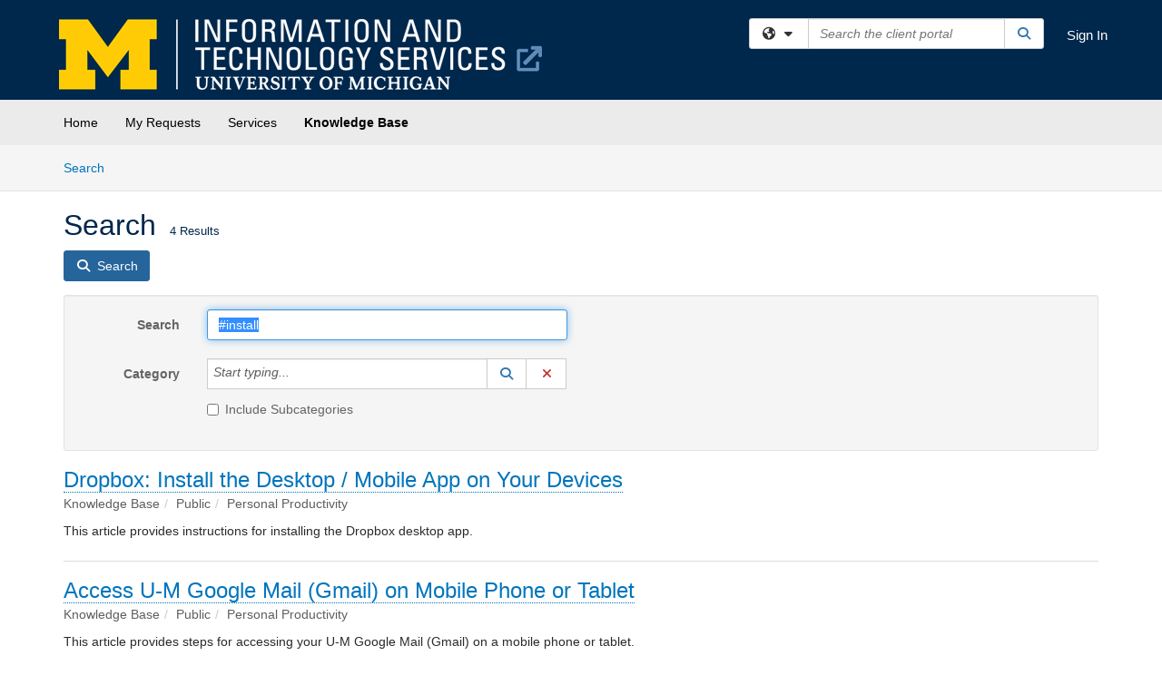

--- FILE ---
content_type: text/html; charset=utf-8
request_url: https://teamdynamix.umich.edu/TDClient/30/Portal/KB/Search?SearchText=%2523install
body_size: 16898
content:

<!DOCTYPE html>

<html lang="en" xmlns="http://www.w3.org/1999/xhtml">
<head><meta name="viewport" content="width=device-width, initial-scale=1.0" /><!-- Google Tag Manager -->
<script>(function(w,d,s,l,i){w[l]=w[l]||[];w[l].push({'gtm.start':
new Date().getTime(),event:'gtm.js'});var f=d.getElementsByTagName(s)[0],
j=d.createElement(s),dl=l!='dataLayer'?'&l='+l:'';j.async=true;j.src=
'https://www.googletagmanager.com/gtm.js?id='+i+dl;f.parentNode.insertBefore(j,f);
})(window,document,'script','dataLayer','GTM-WR9V5K73');</script>
<!-- End Google Tag Manager --><script>
  window.TdxGtmContext = {"User":{"Id":0,"UID":"00000000-0000-0000-0000-000000000000","UserName":"","FullName":"Public User","AlertEmail":"publicuser@noreply.com","Role":"Experience User","HasTDNext":false,"StandardApplicationNames":null,"TicketApplicationNames":[],"AssetApplicationNames":[],"ClientPortalApplicationNames":[],"Type":"Technician","Analytics":{"Title":null,"Organization":null}},"Partition":{"Id":55,"Name":"University of Michigan Production"},"BillableEntity":{"Id":2,"Name":"University of Michigan","SalesForceIdentifier":"0013600000EM5EqAAL","GWMIID":"db10784b-15f8-4a36-a711-b09a74ef1e50"},"Environment":{"ShortName":"PRD"}};
</script><script src="/TDPortal/Content/Scripts/jquery/2.2.4/jquery.min.js?v=20260120201726"></script><script src="/TDPortal/Content/Scripts/jquery-migrate/1.4.1/jquery-migrate.min.js?v=20260120201726"></script><script src="/TDPortal/Content/Scripts/jquery-ui/1.13.2/jquery-ui-1.13.2.custom.timepicker.min.js?v=20260120202054"></script><link href="/TDPortal/Content/Styles/jquery-ui/1.13.2/jquery-ui.compiled.min.css?v=20260120202056" rel="stylesheet" type="text/css"  /><link href="/TDPortal/Content/bootstrap/3.4.1/dist/css/bootstrap.min.css?v=20260120201726" rel="stylesheet" type="text/css" id="lnkBootstrapCSS" /><script src="/TDPortal/Content/bootstrap/3.4.1/dist/js/bootstrap.min.js?v=20260120201726"></script><link href="/TDPortal/Content/FontAwesome/css/fontawesome.min.css?v=20260120201724" rel="stylesheet" type="text/css" id="lnkFontAwesome" /><link href="/TDPortal/Content/FontAwesome/css/solid.css?v=20260120201724" rel="stylesheet" type="text/css"  /><link href="/TDPortal/Content/FontAwesome/css/regular.css?v=20260120201724" rel="stylesheet" type="text/css"  /><link href="/TDPortal/Content/FontAwesome/css/brands.css?v=20260120201724" rel="stylesheet" type="text/css"  /><link href="/TDPortal/Content/FontAwesome/css/v4-shims.css?v=20260120201724" rel="stylesheet" type="text/css"  /><link href="/TDClient/Styles/bootstrap_custom.min.css?v=20260120202054" rel="stylesheet" type="text/css"  /><link href="/TDClient/Styles/TDStyles.min.css?v=20260120202056" rel="stylesheet" type="text/css"  /><link href="https://teamdynamix.umich.edu/TDPortal/BE/Style/2/TDClient/30?v=20250804150030" rel="stylesheet" type="text/css" /><script src="/TDPortal/Content/Scripts/tdx/dist/TDJSFramework.compiled.min.js?v=20260120202054"></script><script src="/TDPortal/Content/Scripts/tdx/dist/modalFocusTrap.min.js?v=20260120202052"></script><script src="/TDPortal/Content/Scripts/underscore/1.12.1/underscore-min.js?v=20260120201726"></script>
<script src="/TDClient/Scripts/clientOS.min.js?v=20260120202046"></script>
<script src="/TDClient/Scripts/collapseMe.min.js?v=20260120202046"></script>
<script src="/TDClient/Scripts/tdsearchfilter.min.js?v=20260120202046"></script>
<script src="/TDClient/Scripts/SiteSearch.min.js?v=20260120202046"></script>
<script src="/TDPortal/Content/Scripts/tdx/dist/elasticsearchAutocomplete.min.js?v=20260120202052"></script>
<link id="ctl00_ctl00_lnkFavicon" rel="icon" href="https://teamdynamix.umich.edu/TDPortal/BE/Icon/2/30?v=20250512133107" />

    
    <script async src="//www.googletagmanager.com/gtag/js?id=G-26B9RPTH1X"></script>
    <script>

      $(function () {

        window.dataLayer = window.dataLayer || [];
        function gtag() { dataLayer.push(arguments); }
        gtag('js', new Date());
        // Be sure to set the proper cookie domain to the customer's full subdomain when sending the pageview hit.
        gtag('config', 'G-26B9RPTH1X', { 'cookie_domain': 'teamdynamix.umich.edu' });

        });

    </script>

  

  <script>

      $(function () {
        var masterUi = MasterUI({
          isPostback: false,
          baseUrl: '/TDClient/',
          isTdGoogleAnalyticsEnabled: true,
          isAuthenticated: false
          });

        $('#collapseMe').collapseMe({
          toggleVisibilitySelector: '.navbar-toggle'
        });

        TeamDynamix.addRequiredFieldHelp();
      });

      // The sub-nav menu uses padding-top to position itself below the header bar and main navigation sections. When the
      // window is resized, there is a chance that the content of these header or nav sections wraps, causing the height
      // to change, potentially covering the sub-nav menu, which is obviously a big usability problem. This function
      // listens for when the window size or orientation is changing (and also when the window first loads), and adjusts
      // the padding so that the sub-nav menu appears in the correct location.
      $(window).bind('load ready resize orientationchange', function () {
        var headerHeight = $('#divMstrHeader').height();
        $('#navShim').css({
          "padding-top": headerHeight
        });

        $('#content').css({
          "padding-top": headerHeight,
          "margin-top": headerHeight * -1
        });
      });
  </script>

  
  
  
  <script src="/TDPortal/Content/multiple-select/multiple-select.min.js?v=20260120203406"></script>
<link href="/TDPortal/Content/multiple-select/multiple-select.min.css?v=20260120203406" rel="stylesheet" type="text/css"  />

  <meta name="robots" content="noindex"/>

  <script>

    $(function () {
      $('#ctl00_ctl00_cpContent_cpContent_txtSearch').select();
      $(".js-multiselect").multipleSelect({ selectAll: true });
      // Need to wait for images to load before the search bar position is calculated
      $(window).bind('load', function () {
        // initialize the tag lookup
        var searchFilter = new TeamDynamix.SearchFilter({
          searchFieldSelector: '#ctl00_ctl00_cpContent_cpContent_txtSearch',
          wsUrl: '/TDClient/30/Portal/WebServices/JSON/TagLookupService.asmx/GetItems'
        });
      });

      $("#ctl00_ctl00_cpContent_cpContent_txtSearch").keydown(function (e) {
        if (e.keyCode === 13) {
          $('#ctl00_ctl00_cpContent_cpContent_btnSearch').click();
        }
      });
    });

  </script>



<title>
	Article Search
</title></head>
<body>
<!-- Google Tag Manager (noscript) -->
<noscript><iframe src="https://www.googletagmanager.com/ns.html?id=GTM-WR9V5K73"
height="0" width="0" style="display:none;visibility:hidden"></iframe></noscript>
<!-- End Google Tag Manager (noscript) -->
<form method="post" action="/TDClient/30/Portal/KB/Search?SearchText=%2523install" onsubmit="javascript:return WebForm_OnSubmit();" id="aspnetForm">
<div class="aspNetHidden">
<input type="hidden" name="__EVENTTARGET" id="__EVENTTARGET" value="" />
<input type="hidden" name="__EVENTARGUMENT" id="__EVENTARGUMENT" value="" />
<input type="hidden" name="__VIEWSTATE" id="__VIEWSTATE" value="xC7VFpNuDLKFlDmu3vjOLY4j9XxSHEZkqJ0zeBihtoJEZp3qV4+UNUcXUOKCGp+LvuFcycO3e2K81M6f84QaAW9szEClkbZNEN/oiHJ6fw2VImkYl8Y/zm0O1RN+vpHbbXO0N7r4NNtIdbpS6/8iAq71/KTRXURcCCrXArnyBG+hHFZ1/gP9pFPZhaZ6WPQ66PvMvEuenYN0T1zlJg/ZgZnHzsK2wx8sIIjBkPF3ZM+wjAI9sG7/biaI7DegdBPCdvVSRYfI60Crymy4pbsoK0Qed4BSGMjSefjNWNoNMftTgXK/IRd2vBAZAACAqVyiUaEh9s6zPpDUk3zvUABlnUgExB9rb3qVgdSu1IpXNetk7JutjPv2Abfinf3OaU6jmyFR4mrqs/zHAK8JwpV6aDBDmFiMg5yA8LuZILXzbFfgdiQ6G1aF8FF42wQy7KrjxXtPVJmP9jL+W5FhLZeefO3ZKqxOtywvZzVAIifXDbiZKfLyn5OQ5lL+mqZa2FgLQ4qTLFEcJFJX2svz4Y/dS1jFkCvCXq4Z/eZRJXIEBp1Vn/U7x1ffGEmPpF08hfz9iDIml+heZb2Gi5vEPmvk04hXCYPudggi7tjmNZXlIq1hkJsggPpdoFjwdTrdpLTjdR1Q7x00SKbEVZP+6G+0YlQ+hYNzY3jSW2m8mafIIeW0GjHIdQO5kGediIB+LEM1ix+jxD/jHwd1ojV07hMpbPlVokL/ik5taQJn9zDl3/XOEZHeMB1Jd1DeV9BTEqvW+SVNYDowV8uEJJoiW63xvRXeXl0fbXBywKhCDot6H4NKIislqPtsV9P25mbccGjrKUGqocyEM6GygiOvM9nG1ADH6qyZWEsSiJMShNOQhAilAYS9gZ04XWlIogjYNfaK1lefh9heO0gDEG+oVkx7rMZmsII/5PgCiu00ndVvmvWypf12cS00QyDLMDjnllZca2aiXUvxFxTtUTdvT97j8UTCEDAouHJXlNarCaCrW/A10PbVZfzyt3uhq1Ooyfh81sl9eRBI0j6EdTNIOoB62O+IS41KaCeLYiCUi9LcCdhtx3BEYjQ0g8n8vPH3H3EqXpShfY9/NMfsEbPeSruuIteMhtVZF253L9mfKJHK9/jwqF7Ud0Atfodcs2VL6xtLvNDl7YCJCKzU6UPsLRln1I7baAkGBeuA9nGOIi/XAfYvedOOjiKVQaj5qsHYJO3GbjNd3HtyDkXVuap7Rz7Y3UZJL27ov3RB9UN7f/rQHlCyADChb3VK9NjJv55pju3/boYdJKbc6vsV/Qv+3dErRh9pSrZJXARz+0Y1YDQdPuV+6b/3MXOkciNb9cMJvcK7GeZsCW8JlDE2F1494WMl8bM0X5D6oJR6AwSfc75UzfbEafSfvgfD8kva5o4loI+FW8LcfJWpdb+eip/QChk/fZVH09mVh5KhTRUZ3xRG4oIJJHceUrVsjfzuoLcTqL99pISpQNTImSmsnAGRS9Hfvr1LvPxY/+nfe10lftpURXRyiUZf8ooBn2k9qgpnG/IaMFQx0TalacsYTyq35lZulFt/8QHmyS1MD2/bRKqlDPWNR/bstN0cD1A0FFW3BzdpZC0xG/2As+YOuwjpywIf3GNs1rtGbzIH/QyVmbJxpJXXq9GW/MRdNefWuyQwc1NFiurKoJgEeBXK9k9RQMuJzpNxrGjmjYiVWpx+yBLVJ+hbOSmrJbOUQ2d/Lp/fknyLslYaTe6Qsf54C6Pgan8sg/x4snZx28V7AR4817IL9klBTZStKGSwJBMOEYu11s0oYcmYDHujjNzP56PlpYq+lcDVC9UAF83zsfLC+HzupTZ2e3DySLlg0VhkKyhF2kCtSiyKx2c48ERzsDaGwYYx25691LVpOGZd/quKDJ/[base64]/uU5s+vVpRkFrPQOiC95yEEUt5e1FV4dXz7rdwzMsw9UJW0YpopkpYB63FIaoYMU0xO4gfGmsbgqf+5MolLz0LtBxPSKAEjD/Xc4ZF16nD3JvYg/slSF550RVfgeVmVmk9AY+6A/99ZaZj00nBDXFjcry7evHwuPCmwMFzgI/yZvhP7nRwU2ID/V1/xGpYWUyds0Nc5XRXLXk96H482fTSDy6pdZkJkcs22HCccCFsRKwVfaHPOYGpMzFhErq8efwwpsBKaueC+3Kg5pULhFY5W7+Zd/xjMa4NXmJEonS62BuQ26lqViIMUyZuEM7X5LlGyR7MZn3+qfYRIacYUKsxGdD+SJPB5bv3KrpykNdx83RU4bglQ4RC00N0aLF24ZwBUcxFjEKQNXi7nt53HUKwo3pXWzmhfBrW50mKmw4p/CSEl2u4JQFiqR+mU/BZYC46Ec9GUZqE2Oi0AZ4xfKuclrdWV/sA4v1rUL7JWSVytyqdgyf27ylbZcd5Q2zvLzrpiWus+fw7tEM4BITYPqrUtdSUtOG+PDFsoZri4sBkyu+MkIHg011yVfohHrb+7Pt2umRN7k1q5w54gE3/k+/v7PWvLghBmK+TNSlzmCNOFVeWRp4KDGn59E4mHqAbNfo8gjVkZo1TW2ozJqVdjWD6WpKq9AVv/KKKgqzn3tCvv/ttkmrbwNXJv2Ogyxj0MKRCYilHPCWcf5byaBBshHnzqV9Ot81s5ncuoQ7roSEknvt/4JilNZLntJCJw93y3L6Cwrk4tbnDYUXTRqqpUhMdKUO+YXmAG7n217kCa1g9p/GSrJwUM8fx5ezoPsDysje2Tff1VDMclEQxZdL1oHiXeJUhqLmGADchPMy2xTstd5vVEQ4wAw9jEq00mzTxtcxep0jl64COWfF3xr6atsm5fw986jpDklqU4qRb9GqgqunoyeZJgfCeDAdo8GDVsHOUKmYl9cNukgH1QmFrcCIGYb/xV1fjLg68XRyes7x/xCtUH5HII+oWuixOTXDjNJeK5KmbD/TOrQUZlhckZrLevjVesbkOpdkpHq7RNEEbOzvT/[base64]/eoKAXKzLgS35zyjAwp+uJa4qFbkRwjzT++W2rzcAEwWHJIJ3cyMRNqdYddp/GR7Df9OACTeUHA8hCesF+SPol24LFcCV7so55S3XlJTLezAXGv9cWaAgRovMpvASKhVWJ9vcbsy5jFQVO5BXj5msuCUeWIem4W5C9ElywY2j+JYXXerd9NXJT2WzSOYzfLksB902GI2Yc/97byxFc5N8aSR0NxSjGA4zQQ6efLl/RuHc8ZJS35hvg/mx8jtt8/[base64]/C7lwiQxPSYyJb0EMPtRZVqQPDi5rwZ1Z5rL9cslPF1IKP1YldJmUqvR3sPlO96ZS8ssbqNFHdYTNgJEAuHKRxpHu/qSuCYBBc4JOPEaCSP3K+C+t91W+5IRPvUhp3zaVe80FwoLPrleQUrr4e9fkMhOEMGvJlzE5XQiuiiVlLb7GC7Xs2Oyy2Q11xSYDYDFSTna68ZEOGeTiJu4N8tiS+obFz0ecsZvqbOzVj2uC0ruJ4uO5/1Mc9HWcLkHVhd2ZZh8gswfN64UkCABGYosjIS5jCJHyuBPIsO" />
</div>

<script type="text/javascript">
//<![CDATA[
var theForm = document.forms['aspnetForm'];
if (!theForm) {
    theForm = document.aspnetForm;
}
function __doPostBack(eventTarget, eventArgument) {
    if (!theForm.onsubmit || (theForm.onsubmit() != false)) {
        theForm.__EVENTTARGET.value = eventTarget;
        theForm.__EVENTARGUMENT.value = eventArgument;
        theForm.submit();
    }
}
//]]>
</script>


<script src="/TDClient/WebResource.axd?d=pynGkmcFUV13He1Qd6_TZMSMQxVWLi4fik2rw1_u_hZsCNzwv5c621ov6_ZX_wzTt5vh-g2&amp;t=638901392248157332" type="text/javascript"></script>


<script src="/TDClient/ScriptResource.axd?d=nv7asgRUU0tRmHNR2D6t1NXOAgTb3J37FC1L2PfbYYFmSPm-ANa7n6FP0x7BAsbHeL4jfY3ptd1q7zKKVI7DbuXZcwEoKOwj9WxCI1VrQlbWE1Trg1t1GmJDN43kQMJsB7X8tw2&amp;t=ffffffff93d1c106" type="text/javascript"></script>
<script src="/TDClient/ScriptResource.axd?d=NJmAwtEo3Ipnlaxl6CMhvmVxW3-Ljsg_2Hna32smxrg-6ogyYAN3UTPsJQ8m1uwzn_kuf2Wpne6NSFmYui3h0wCQhJN3ZUiLTNkvhiIgZpq74-lKmofUPQGJ8own8RI2_mwAcmvlSj2WBnqwm5Wj4cyNvv81&amp;t=5c0e0825" type="text/javascript"></script>
<script src="/TDClient/ScriptResource.axd?d=dwY9oWetJoJoVpgL6Zq8OLdGoo5BVWQ_Eo60QZTEhEcHeiVfwgY9tLCgzdZ5TRwvrwYEnOvujbNccOVLUfWtUg4HivSIsewg6JABxkBGEqVVV64eiRyCAsPDqh6tUioISUQKB74sWMO4Er2mHrWEIWs_sBM1&amp;t=5c0e0825" type="text/javascript"></script>
<script src="/TDClient/WebResource.axd?d=xtfVMqdF1exC2MBVkOJwMveStDR5kg3dbZWgIXMXZmB1xXom6CcIrWFgHa7jsp4qJuFW2L5XShudyzlBsIO3JhCfiU5HmL2BDz__mCv9dznmBlEMS7LvcYg6wTdPTrAXIXI2CvtjwlnpZd-j4Zpsx2wG_uA1&amp;t=639045194120000000" type="text/javascript"></script>
<script src="/TDClient/WebResource.axd?d=nq9cvW_Z9FcoT6sprUrhrjSlCRmvLP9ef1YyCvElIFMps4kJz2UFhAGwlnQQOr7SFV9ENgg4hKcnWtoCFml5raDAOq0TRr8PKms3tUxN_M3qeywAgaA_KgS7R6Wxt_hsHCMCP-QObhEukiMgYrDZPJyFpZubeJTRKPRLLz_SIHHIPj4C0&amp;t=639045194120000000" type="text/javascript"></script>
<script type="text/javascript">
//<![CDATA[
function WebForm_OnSubmit() {
if (typeof(ValidatorOnSubmit) == "function" && ValidatorOnSubmit() == false) return false;
return true;
}
//]]>
</script>

<div class="aspNetHidden">

	<input type="hidden" name="__VIEWSTATEGENERATOR" id="__VIEWSTATEGENERATOR" value="F973FFBA" />
	<input type="hidden" name="__EVENTVALIDATION" id="__EVENTVALIDATION" value="8/tXrkgVTdtUgIoITUblEHOYjpI0jOFc8cH1m7Qr4umsKbAwgtDAP/rC2nNFwHfq+90yf6h8n3CtjMf/J1McoVBoXZY8Fyn2eRe3s4Fiwut7BoMoRWpOhGzicDkGTmtIpt6TarZrAdzmqYgX4c5CISh2d2ZHwL/OoEvvHkk5vCwEhaU732KfRSN+MrWnIeehhuJKI/jIpMoKOa3aJt59njsq6H+3nqbPuuh8J+0cClLVaLXwKYojYNGJRa7KN8z7XCMuPmTyB+9vU9IB3fIDCnNfUAc=" />
</div>
<script type="text/javascript">
//<![CDATA[
Sys.WebForms.PageRequestManager._initialize('ctl00$ctl00$smMain', 'aspnetForm', ['tctl00$ctl00$cpContent$cpContent$lblResults$ctl00',''], [], [], 90, 'ctl00$ctl00');
//]]>
</script>

<div id="ctl00_ctl00_upMain" style="display:none;">
	
    <div id="ctl00_ctl00_pbMain" class="progress-box-container"><div class="progress-box-body"><div class="well shadow"><h2 class="h4 gutter-top-none">Updating...</h2><div class="progress" style="margin-bottom: 0;"><div class="progress-bar progress-bar-striped active" role="progressbar" aria-valuemin="0" aria-valuemax="100" style="width: 100%"></div></div></div></div></div>
  
</div>

<header id="ctl00_ctl00_navHeader" role="banner">

  <div id="divMstrHeader" class="master-header NoPrint" style="background-color: #fff;">

  <script type="text/javascript" src="//script.crazyegg.com/pages/scripts/0054/2162.js"></script>
  

  <div class="logo-header-full hidden-xs">

    
    <div class="pull-left">
      <a href="#mainContent" class="sr-only sr-only-focusable">Skip to main content</a>
    </div>


    <div id="ctl00_ctl00_divPageHeader" class="container logo-header clearfix" style="padding: 5px;">

      <div id="divLogo" class="pull-left logo-container">

        <a href="https://its.umich.edu/"
           target="_blank">
          <img src="/TDPortal/BE/Logo/2/30" alt="University of Michigan Home Page" class="js-logo img-responsive" />
          <span class="sr-only">(opens in a new tab)</span>
        </a>

      </div>

      <div class="master-header-right pull-right padding-top padding-bottom">

        

          <div class="pull-left topLevelSearch input-group">
            <div id="SiteSearch-8f95cd9570b440ff881e328870793745" class="gutter-bottom input-group site-search" style="max-width: 400px;">
  <div id="SiteSearch-dropdown-8f95cd9570b440ff881e328870793745" class="input-group-btn">
    <button type="button" id="SiteSearch-filter-8f95cd9570b440ff881e328870793745" class="btn btn-default dropdown-toggle" data-toggle="dropdown"
            aria-haspopup="true" aria-expanded="false" title="Filter your search by category" data-component="all">
      <span class="fa-solid fa-solid fa-earth-americas"></span><span class="fa-solid fa-fw fa-nopad fa-caret-down" aria-hidden="true"></span>
      <span class="sr-only">
        Filter your search by category. Current category:
        <span class="js-current-component">All</span>
      </span>
    </button>
    <ul tabindex="-1" aria-label="Filter your search by category" role="menu" class="dropdown-menu" >
      <li>
        <a role="menuitem" href="javascript:void(0);" data-component-text="All" data-component="all" data-component-icon="fa-solid fa-earth-americas" title="Search all areas">
          <span class="fa-solid fa-fw fa-nopad fa-earth-americas" aria-hidden="true"></span>
          All
        </a>
      </li>

      <li aria-hidden="true" class="divider"></li>

        <li role="presentation">
          <a role="menuitem" href="javascript:void(0);" data-component-text="Knowledge Base" data-component="kb" data-component-icon="fa-lightbulb" title="Search Knowledge Base">
            <span class="fa-regular fa-fw fa-nopad fa-lightbulb" aria-hidden="true"></span>
            Knowledge Base
          </a>
        </li>

        <li role="presentation">
          <a role="menuitem" href="javascript:void(0);" data-component-text="Service Catalog" data-component="sc" data-component-icon="fa-compass" title="Search Service Catalog">
            <span class="fa-solid fa-fw fa-nopad fa-compass" aria-hidden="true"></span>
            Service Catalog
          </a>
        </li>

    </ul>
  </div>

  <label class="sr-only" for="SiteSearch-text-8f95cd9570b440ff881e328870793745">Search the client portal</label>

  <input id="SiteSearch-text-8f95cd9570b440ff881e328870793745" type="text" class="form-control" autocomplete="off" placeholder="Search the client portal" title="To search for items with a specific tag, enter the # symbol followed by the name of the tag.
To search for items using exact match, place double quotes around your text." />

  <span class="input-group-btn">
    <button id="SiteSearch-button-8f95cd9570b440ff881e328870793745" class="btn btn-default" type="button" title="Search">
      <span class="fa-solid fa-fw fa-nopad fa-search blue" aria-hidden="true"></span>
      <span class="sr-only">Search</span>
    </button>
  </span>
</div>

<script>
  $(function() {
    var siteSearch = new TeamDynamix.SiteSearch({
      searchUrl: "/TDClient/30/Portal/Shared/Search",
      autocompleteSearchUrl: '/TDClient/30/Portal/Shared/AutocompleteSearch',
      autocompleteResultsPosition: 'fixed',
      autocompleteResultsZIndex: 1000,
      searchTextBoxSelector: '#SiteSearch-text-8f95cd9570b440ff881e328870793745',
      searchComponentFilterButtonSelector: '#SiteSearch-filter-8f95cd9570b440ff881e328870793745',
      searchButtonSelector: '#SiteSearch-button-8f95cd9570b440ff881e328870793745',
      searchFilterDropdownSelector: '#SiteSearch-dropdown-8f95cd9570b440ff881e328870793745',
      showKnowledgeBaseOption: true,
      showServicesOption: true,
      showForumsOption: false,
      autoFocusSearch: false
    });
  });
</script>
          </div>

        
          <div title="Sign In" class="pull-right gutter-top-sm">
            <a href="/TDClient/30/Portal/Login.aspx?ReturnUrl=%2fTDClient%2f30%2fPortal%2fKB%2fSearch%3fSearchText%3d%252523install">
              Sign In
            </a>
          </div>
        
      </div>

    </div>

  </div>

  <nav id="ctl00_ctl00_mainNav" class="navbar navbar-default themed tdbar" aria-label="Primary">
    <div id="navContainer" class="container">

      <div class="navbar-header">
        <button type="button" class="pull-left navbar-toggle collapsed themed tdbar-button-anchored tdbar-toggle gutter-left" data-toggle="collapse" data-target=".navbar-collapse">
          <span class="tdbar-button-anchored icon-bar"></span>
          <span class="tdbar-button-anchored icon-bar"></span>
          <span class="tdbar-button-anchored icon-bar"></span>
          <span class="sr-only">Show Applications Menu</span>
        </button>
        <a class="navbar-brand hidden-sm hidden-md hidden-lg themed tdbar-button-anchored truncate-be" href="#">

          ITS Client Portal
        </a>
      </div>

      <div id="td-navbar-collapse" class="collapse navbar-collapse">

        <ul class="nav navbar-nav nav-collapsing" id="collapseMe">

          
            <li class="themed tdbar-button-anchored hidden-sm hidden-md hidden-lg">
              <a href="/TDClient/30/Portal/Login.aspx?ReturnUrl=%2fTDClient%2f30%2fPortal%2fKB%2fSearch%3fSearchText%3d%252523install">Sign In</a>
            </li>
          
            <li id="divSearch" class="themed tdbar-button-anchored hidden-sm hidden-md hidden-lg">
              <a href="/TDClient/30/Portal/Shared/Search" title="search">Search</a>
            </li>
          
              <li id="divDesktopa2ed37c6-5140-45e6-83bf-7a174cdd0bb4" class="themed tdbar-button-anchored">
                <a href="/TDClient/30/Portal/Home/">Home</a>
              </li>
            
              <li id="divDesktop83401025-050f-4a3f-916b-7f9a5898d3e5" class="themed tdbar-button-anchored">
                <a href="/TDClient/30/Portal/Home/?ID=83401025-050f-4a3f-916b-7f9a5898d3e5">My Requests</a>
              </li>
            

          
            <li id="divTDRequests" class="themed tdbar-button-anchored sr-focusable">
              <a href="/TDClient/30/Portal/Requests/ServiceCatalog">Services</a>
            </li>
          
            <li id="divTDKnowledgeBase" class="themed tdbar-button-anchored sr-focusable">
              <a href="/TDClient/30/Portal/KB/">Knowledge Base</a>
            </li>
          

          <li class="themed tdbar-button-anchored hidden-xs more-items-button" id="moreMenu">
            <a data-toggle="dropdown" title="More Applications" href="javascript:;">
              <span class="sr-only">More Applications</span>
              <span class="fa-solid fa-ellipsis-h" aria-hidden="true"></span>
            </a>
            <ul class="dropdown-menu dropdown-menu-right themed tdbar" id="collapsed"></ul>
          </li>

        </ul>
      </div>

    </div>

  </nav>

  </div>

  </header>



<div id="navShim" class="hidden-xs hidden-sm"></div>
<main role="main">
  <div id="content">
    <div id="mainContent" tabindex="-1"></div>
    

  <nav id="ctl00_ctl00_cpContent_divTabHeader" class="tdbar-sub NoPrint hidden-xs navbar-subnav" aria-label="Knowledge Base">
      <a href="#kbContent" class="sr-only sr-only-focusable">Skip to Knowledge Base content</a>
      <div class="container clearfix">
        <ul class="nav navbar-nav js-submenu" id="kbSubMenu" style="margin-left: -15px;">
          
          <li>
            <a href="/TDClient/30/Portal/KB/Search">Search <span class="sr-only">Articles</span></a>
          </li>

          
          
        </ul>
      </div>
    </nav>
  

  <div id="kbContent" class="container gutter-top gutter-bottom" tabindex="-1" style="outline:none;">
    

<div class="clearfix">
  <h1>Search<span id="ctl00_ctl00_cpContent_cpContent_spnCount" class="gutter-left font-xs">4 Results</span></h1>
</div>

<div id="divButtons" class="NoPrint">
  <button onclick="if (typeof(Page_ClientValidate) == 'function') Page_ClientValidate(''); __doPostBack('ctl00$ctl00$cpContent$cpContent$btnSearch','')" id="ctl00_ctl00_cpContent_cpContent_btnSearch" type="button" class="btn btn-primary">
    <span class="fa-solid fa-search" aria-hidden="true"></span>
    <span class="padding-left-xs">Search</span>
  </button>
  <span id="ctl00_ctl00_cpContent_cpContent_lblResults_ctl00" aria-live="polite" aria-atomic="true"><span id="ctl00_ctl00_cpContent_cpContent_lblResults_lblResults-label" class="red tdx-error-text"></span></span>
</div>

<div id="divFilter" class="well gutter-top gutter-bottom clearfix">
  <div class="row">
    <div class="col-md-6">
      <div class="form-horizontal">

        <div class="form-group">
          <label class="col-md-3 control-label" for="ctl00_ctl00_cpContent_cpContent_txtSearch">Search</label>
          <div class="col-md-9">
            <input name="ctl00$ctl00$cpContent$cpContent$txtSearch" type="text" id="ctl00_ctl00_cpContent_cpContent_txtSearch" maxlength="100" class="form-control" autocomplete="off" title="To search for items with a specific tag, enter the # symbol followed by the name of the tag." value="#install" />
          </div>
        </div>

        <div class="form-group">
          <label class="col-md-3 control-label" for="ctl00_ctl00_cpContent_cpContent_taluCategory_txtinput">Category</label>
          <div class="col-md-9">
            <div class="input-group" role="presentation"><input name="ctl00$ctl00$cpContent$cpContent$taluCategory$txttaluCategory" type="text" id="ctl00_ctl00_cpContent_cpContent_taluCategory_txttaluCategory" class="form-control" autocomplete="off" />
<span class="input-group-btn talu_buttons"><a href="/TDClient/30/Portal/Shared/KBCategoryLookup?AC=acb_ctl00_ctl00_cpContent_cpContent_taluCategory" id="ctl00_ctl00_cpContent_cpContent_taluCategory_btnLookuptaluCategory" onclick="acb_ctl00_ctl00_cpContent_cpContent_taluCategory.lookupClick(event, this, &#39;ctl00_ctl00_cpContent_cpContent_taluCategory_hdntaluCategory&#39;, 992, 700, &#39;taluCategory&#39;, false);" class="btn btn-default btn-typeahead-lookup" title="Lookup Category" role="button"><span class="fa-solid fa-fw fa-nopad fa-search blue" aria-hidden="true"></span><span class="sr-only">Lookup Category</span><span class="sr-only">(opens in a new window)</span></a>
<a href="javascript:acb_ctl00_ctl00_cpContent_cpContent_taluCategory.clearSelect(false);" id="ctl00_ctl00_cpContent_cpContent_taluCategory_btnCleartaluCategory" class="btn btn-default" title="Clear Category" role="button"><span class="fa-solid fa-fw fa-nopad fa-xmark red" aria-hidden="true"></span><span class="sr-only">Clear Category</span></a>
<input name="ctl00$ctl00$cpContent$cpContent$taluCategory$hdntaluCategory" type="hidden" id="ctl00_ctl00_cpContent_cpContent_taluCategory_hdntaluCategory" /><input name="ctl00$ctl00$cpContent$cpContent$taluCategory$hdnTextValuestaluCategory" type="hidden" id="ctl00_ctl00_cpContent_cpContent_taluCategory_hdnTextValuestaluCategory" /><a id="ctl00_ctl00_cpContent_cpContent_taluCategory_btnPostbacktaluCategory" class="aspNetDisabled"></a><div class="clearfix"></div></span></div>
          </div>
        </div>

        <div class="form-group" style="margin-top: -15px;">
          <div class="checkbox col-md-9 col-md-offset-3">
            <label for="ctl00_ctl00_cpContent_cpContent_chkIncludeSubCategories">
              <input id="ctl00_ctl00_cpContent_cpContent_chkIncludeSubCategories" type="checkbox" name="ctl00$ctl00$cpContent$cpContent$chkIncludeSubCategories" />
              Include Subcategories
            </label>
          </div>
        </div>

        
      </div>
    </div>
    <div class="col-md-6">
      <div class="form-horizontal">
        
      </div>
    </div>
  </div>
</div>


    <div id="ctl00_ctl00_cpContent_cpContent_rptrItems_ctl00_kbsrArticle_divContainer" class="gutter-top padding-bottom border-bottom">

    <div class="clearfix">
      <div class="pull-left font-lg">
        <a href="/TDClient/30/Portal/KB/ArticleDet?ID=2883">Dropbox: Install the Desktop / Mobile App on Your Devices</a>
        
      </div>

      
    </div>

    <ol id="ctl00_ctl00_cpContent_cpContent_rptrItems_ctl00_kbsrArticle_lblBreadcrumbs" class="breadcrumb gutter-bottom-none"><li class="active">Knowledge Base</li><li class="active">Public</li><li class="active">Personal Productivity</li></ol>

    
      <div class="gutter-bottom-sm" style="margin-top: 10px;">
        This article provides instructions for installing the Dropbox desktop app.
      </div>
    </div>

  
    <div id="ctl00_ctl00_cpContent_cpContent_rptrItems_ctl01_kbsrArticle_divContainer" class="gutter-top padding-bottom border-bottom">

    <div class="clearfix">
      <div class="pull-left font-lg">
        <a href="/TDClient/30/Portal/KB/ArticleDet?ID=1254">Access U-M Google Mail (Gmail) on Mobile Phone or Tablet</a>
        
      </div>

      
    </div>

    <ol id="ctl00_ctl00_cpContent_cpContent_rptrItems_ctl01_kbsrArticle_lblBreadcrumbs" class="breadcrumb gutter-bottom-none"><li class="active">Knowledge Base</li><li class="active">Public</li><li class="active">Personal Productivity</li></ol>

    
      <div class="gutter-bottom-sm" style="margin-top: 10px;">
        This article provides steps for accessing your U-M Google Mail (Gmail) on a mobile phone or tablet.
      </div>
    </div>

  
    <div id="ctl00_ctl00_cpContent_cpContent_rptrItems_ctl02_kbsrArticle_divContainer" class="gutter-top padding-bottom border-bottom">

    <div class="clearfix">
      <div class="pull-left font-lg">
        <a href="/TDClient/30/Portal/KB/ArticleDet?ID=4255">Download and Install Microsoft Teams Desktop Client</a>
        
      </div>

      
    </div>

    <ol id="ctl00_ctl00_cpContent_cpContent_rptrItems_ctl02_kbsrArticle_lblBreadcrumbs" class="breadcrumb gutter-bottom-none"><li class="active">Knowledge Base</li><li class="active">Public</li><li class="active">Personal Productivity</li></ol>

    </div>

  
    <div id="ctl00_ctl00_cpContent_cpContent_rptrItems_ctl03_kbsrArticle_divContainer" class="gutter-top padding-bottom border-bottom">

    <div class="clearfix">
      <div class="pull-left font-lg">
        <a href="/TDClient/30/Portal/KB/ArticleDet?ID=3894">Installing Microsoft Office 365 Applications on Your Personal Devices</a>
        
      </div>

      
    </div>

    <ol id="ctl00_ctl00_cpContent_cpContent_rptrItems_ctl03_kbsrArticle_lblBreadcrumbs" class="breadcrumb gutter-bottom-none"><li class="active">Knowledge Base</li><li class="active">Public</li><li class="active">Personal Productivity</li></ol>

    
      <div class="gutter-bottom-sm" style="margin-top: 10px;">
        This article provides instructions for installing Microsoft Office 365 apps on your personal (non-MiWorkspace) devices.
      </div>
    </div>

  


  </div>


  </div>
</main>



<script type="text/javascript">
//<![CDATA[
setNavPosition('TDKnowledgeBase');//]]>
</script>
<script>
if( acb_ctl00_ctl00_cpContent_cpContent_taluCategory == undefined ) {
var acb_ctl00_ctl00_cpContent_cpContent_taluCategory;
}
if(!$('#ctl00_ctl00_cpContent_cpContent_taluCategory_txttaluCategory').data("tdx-auto")) {
$(document).ready(function() {
acb_ctl00_ctl00_cpContent_cpContent_taluCategory = $('#ctl00_ctl00_cpContent_cpContent_taluCategory_txttaluCategory').lu_autocomplete({
webServiceUrl: '/TDClient/30/Portal/WebServices/JSON/KBCategoryLookupService.asmx/GetItems',
webServiceMethod: 'POST',
webServiceContentType: 'application/json; charset=utf-8',
webServiceSearchParam: 'tag',
hiddenfieldid: 'ctl00_ctl00_cpContent_cpContent_taluCategory_hdntaluCategory',
hiddentextfieldid: 'ctl00_ctl00_cpContent_cpContent_taluCategory_hdnTextValuestaluCategory',
textboxid: 'ctl00_ctl00_cpContent_cpContent_taluCategory_txtinput',
postbackid: '',
complete_text: 'Start typing...',
listwidth: '450px',
appIsFullBootstrap: true,
selectionmode: 'single'
}).get(0); 
});
}
</script>
<script>
if( acb_ctl00_ctl00_cpContent_cpContent_taluOwner == undefined ) {
var acb_ctl00_ctl00_cpContent_cpContent_taluOwner;
}
if(!$('#ctl00_ctl00_cpContent_cpContent_taluOwner_txttaluOwner').data("tdx-auto")) {
$(document).ready(function() {
acb_ctl00_ctl00_cpContent_cpContent_taluOwner = $('#ctl00_ctl00_cpContent_cpContent_taluOwner_txttaluOwner').lu_autocomplete({
webServiceUrl: '/TDClient/30/Portal/WebServices/JSON/AssignmentLookupService.asmx/GetItemsForInstance',
webServiceMethod: 'POST',
webServiceContentType: 'application/json; charset=utf-8',
webServiceSearchParam: 'tag',
hiddenfieldid: 'ctl00_ctl00_cpContent_cpContent_taluOwner_hdntaluOwner',
hiddentextfieldid: 'ctl00_ctl00_cpContent_cpContent_taluOwner_hdnTextValuestaluOwner',
textboxid: 'ctl00_ctl00_cpContent_cpContent_taluOwner_txtinput',
postbackid: '',
complete_text: 'Start typing...',
url_params: {'instanceID':"30"},
listwidth: '450px',
appIsFullBootstrap: true,
selectionmode: 'single'
}).get(0); 
});
}
</script>

<script type="text/javascript">
//<![CDATA[
$(function() { $('#ctl00_ctl00_cpContent_cpContent_dteReviewFromSelectedDate').datepicker({showButtonPanel: false,changeMonth: true, changeYear: true, showOtherMonths: true, selectOtherMonths: true, dateFormat: 'm/d/yy'});});setTimeout(function() { $('.ui-datepicker').attr('aria-hidden', true); }, 100);$(function() { $('#ctl00_ctl00_cpContent_cpContent_dteReviewToSelectedDate').datepicker({showButtonPanel: false,changeMonth: true, changeYear: true, showOtherMonths: true, selectOtherMonths: true, dateFormat: 'm/d/yy'});});setTimeout(function() { $('.ui-datepicker').attr('aria-hidden', true); }, 100);
var Page_ValidationActive = false;
if (typeof(ValidatorOnLoad) == "function") {
    ValidatorOnLoad();
}

function ValidatorOnSubmit() {
    if (Page_ValidationActive) {
        return ValidatorCommonOnSubmit();
    }
    else {
        return true;
    }
}
        $(function() { $('#ctl00_ctl00_cpContent_cpContent_dteCreatedFromSelectedDate').datepicker({showButtonPanel: false,changeMonth: true, changeYear: true, showOtherMonths: true, selectOtherMonths: true, dateFormat: 'm/d/yy'});});setTimeout(function() { $('.ui-datepicker').attr('aria-hidden', true); }, 100);$(function() { $('#ctl00_ctl00_cpContent_cpContent_dteCreatedToSelectedDate').datepicker({showButtonPanel: false,changeMonth: true, changeYear: true, showOtherMonths: true, selectOtherMonths: true, dateFormat: 'm/d/yy'});});setTimeout(function() { $('.ui-datepicker').attr('aria-hidden', true); }, 100);Sys.Application.add_init(function() {
    $create(Sys.UI._UpdateProgress, {"associatedUpdatePanelId":null,"displayAfter":500,"dynamicLayout":true}, null, null, $get("ctl00_ctl00_upMain"));
});
//]]>
</script>
</form>





  <footer role="contentinfo">

    <div class="master-footer">
      <div class="tdx-footer" style="background-color: #333333; color: #FFFFFF; font-family: Arial, sans-serif; padding: 20px 0; width: 100%">
<div class="row" style="width: 100%; margin: 0 auto; max-width: 1170px">
<div class="col-sm-4">
<img class="hidden-sm-down" style="margin: 20px auto; padding: 0; display: block; width: 142px" src="https://its.umich.edu/sites/all/themes/bootstrap_its/images/um-logo-m218.png" alt="University of Michigan">
</div>
<div class="col-sm-8">
<h2 style="font-size: 1.25em; font-weight: bold; color: #FFFFFF; border-bottom: none"><a class="its-link" style="color: #FFFFFF" href="https://its.umich.edu/">Information and Technology Services</a></h2>
<h3 style="font-size: 1.15em; font-weight: bold; color: #FFFFFF">How can we help you?</h3>
<p>Contact the <a style="color: #FFFFFF" href="https://its.umich.edu/help">ITS Service Center</a>:
</p><ul>
<li>Chat: <a style="color: #FFFFFF" href="https://chatsupport.it.umich.edu/">chatsupport.it.umich.edu</a></li>
<li>Call: <a style="color: #FFFFFF" href="tel:734-764-4357">734-764-HELP (764-4357)</a></li>
</ul>
<p class="copyright"><a style="color: #9B9B9B" href="http://regents.umich.edu/">© <span>2026</span> The Regents of the University of Michigan</a></p>
<p><a style="color: #FFFFFF" href="https://teamdynamix.umich.edu/TDClient/30/Portal/SiteMap">Site Map</a></p>
</div>
</div>
</div>
      
    </div>

  </footer>



<script>

    
    

      // Inject the Google Analytics isogram. This must happen here because it
      // cannot be injected through an external javascript library.
      (function (i, s, o, g, r, a, m) {
        i['GoogleAnalyticsObject'] = r; i[r] = i[r] || function () {
          (i[r].q = i[r].q || []).push(arguments)
        }, i[r].l = 1 * new Date(); a = s.createElement(o),
          m = s.getElementsByTagName(o)[0]; a.async = 1; a.src = g; m.parentNode.insertBefore(a, m)
      })(window, document, 'script', '//www.google-analytics.com/analytics.js', 'ga');
    

      // Per Incident #6707155. Need to focus on img. pseudo-class :focus-within is not supported in IE
      (function ($) {
        var $anchor = $('#divLogo a');
        var $beLogo = $('#divLogo a img');

        $anchor.focus(function () {
          $beLogo.addClass('accessibility-focus-on-logo');
        }).blur(function () {
          $beLogo.removeClass('accessibility-focus-on-logo');
        });

        
        
          const queryParams = new URLSearchParams(window.location.search);
          let showChatbot = true;
          if (queryParams.has('nobot')) {
            const nobotFlag = queryParams.get('nobot');
            if (nobotFlag === '1' || nobotFlag === 'true') {
              showChatbot = false;
            }
          }

          if(showChatbot) {
            $.ajax({
              url: "/TDClient/30/Portal/Chatbots/GetScript",
              type: "GET",
              dataType: 'text',
              success: function (data) {
                
                var jQueryAjaxSettingsCache = jQuery.ajaxSettings.cache;
                jQuery.ajaxSettings.cache = true;
                $(document.body).append(data);
                jQuery.ajaxSettings.cache = jQueryAjaxSettingsCache;
              }
            });
          }
        

        window.addEventListener("message", (event) => {

          // Only accept events that come from the same origin
          if (event.origin != window.location.origin) {
            return;
          }

          switch (event.data.type) {

            case "authenticate-using-popup":
              handleAuthenticateUsingPopup(event.data.payload);
              break;

            case "authenticated-successfully":
              handleAuthenticatedSuccessfully(event.data.payload);
              break;

            default:
              break;
          }

        });

        function handleAuthenticateUsingPopup(payload) {
          let loginUrl = '/TDClient/30/Portal/Login.aspx';

          if (payload.successCallbackUrl) {
            loginUrl += '?SuccessCallbackUrl=' + payload.successCallbackUrl;
          }

          window.open(loginUrl, "_blank", "popup=1");
        }

        function handleAuthenticatedSuccessfully() {
          event.source.close();
          window.location.href = window.location.href;
        }
    })(jQuery);

</script>

</body>
</html>
